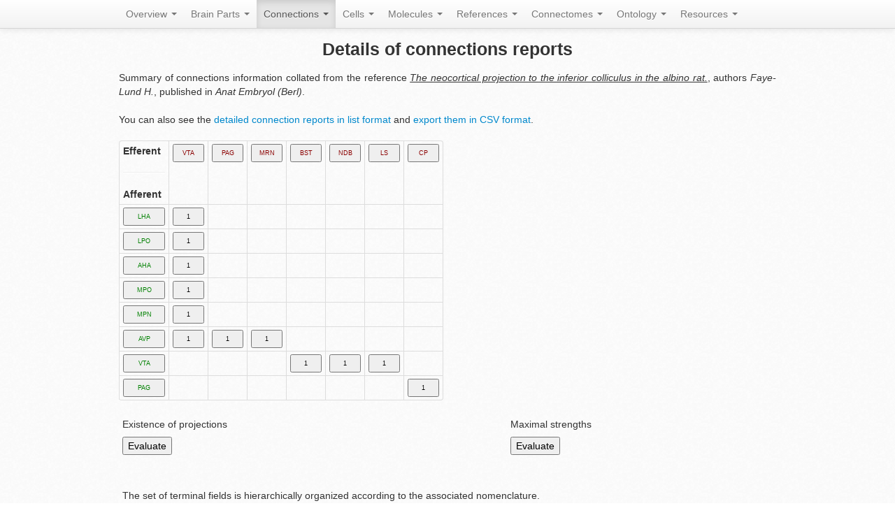

--- FILE ---
content_type: text/html; charset=UTF-8
request_url: https://bams1.org/connections/data-fib.php?aidi=296
body_size: 3656
content:
<!DOCTYPE html>
<html>
	<head>
		<title>BAMS | Details of connections reports</title>
		<meta charset="UTF-8">
		<meta name="google-site-verification" content="hE9KW2kEFN1Lp09ZACy_FIU652Vu0R7eReM7PIeR_fM" />
		<link href="/public/bootstrap/css/bootstrap.min.css" rel="stylesheet">
		
		<link href="/public/css/custom.css" rel="stylesheet">
	</head>
	<body>
		<div id="header" class="navbar navbar-static-top">
			<div class="navbar-inner">
				<div class="container">
					<div class="nav-collapse collapse">
						<ul class="nav">
							<li class=" dropdown">
								<a href="#" class="dropdown-toggle" data-toggle="dropdown">
									Overview
									<b class="caret"></b>
								</a>
								<ul class="dropdown-menu" role="menu" >
									<li class="">
										<a href="/">Home</a>
									</li>
									<li class="">
										<a href="/overview/policy.php">Policy</a>
									</li>
									<li class="">
										<a href="/overview/publications.php">Publications</a>
									</li>
									<li class="">
										<a href="/overview/collaboration.php">Collaboration</a>
									</li>
									<li class="">
										<a href="/public/files/user_manual.pdf" target="_blank">Manual</a>
									</li>
									<li class="">
										<a href="/overview/register.php">Register</a>
									</li>
									<li class="">
										<a href="/overview/about.php">About</a>
									</li>
								</ul>
							</li>
							<li class=" dropdown">
								<a href="#" class="dropdown-toggle" data-toggle="dropdown">
									Brain Parts
									<b class="caret"></b>
								</a>
								<ul class="dropdown-menu" role="menu">
									<li class="">
										<a href="/brain_parts/search_by_name.php">Search by name</a>
									</li>
									<li class="">
										<a href="/brain_parts/search_by_abbrev.php">Search by abbreviation</a>
									</li>
									<li class="">
										<a href="/brain_parts/species.php">Species</a>
									</li>
									<li class="">
										<a href="/brain_parts/spatial_relations.php">Spatial relations</a>
									</li>
									<li class="">
										<a href="/brain_parts/examples.php">Examples</a>
									</li>
								</ul>
							</li>
							<li class="active dropdown">
								<a href="#" class="dropdown-toggle" data-toggle="dropdown">
									Connections
									<b class="caret"></b>
								</a>
								<ul class="dropdown-menu" role="menu">
									<li class="">
										<a href="http://bams2.bams1.org/search/connections/outputs/">Search</a>
									</li>
									<li class=" dropdown-submenu">
										<a href="#" class="dropdown-toggle" data-toggle="dropdown">Create matrices</a>
										<ul class="dropdown-menu">
											<li class="">
												<a href="/connections/inputs.php">Rat inputs (afferents)</a>
											</li>
											<li class="">
												<a href="/connections/outputs.php">Rat outputs (efferents)</a>
											</li>
											<li class=" dropdown-submenu">
												<a href="#" class="dropdown-toggle" data-toggle="dropdown">Networks</a>
												<ul class="dropdown-menu">
													<li class="">
														<a href="/connections/networks_create.php">Create</a>
													</li>
													<li class="">
														<a href="/connections/networks_examples.php">Examples</a>
													</li>
												</ul>
											</li>
										</ul>
									</li>
								</ul>
							</li>
							<li class=" dropdown">
								<a href="#" class="dropdown-toggle" data-toggle="dropdown">
									Cells
									<b class="caret"></b>
								</a>
								<ul class="dropdown-menu" role="menu">
									<li class="">
										<a href="/cells/list.php">List</a>
									</li>
									<li class=" dropdown-submenu">
										<a href="#" class="dropdown-toggle" data-toggle="dropdown">Search by name</a>
										<ul class="dropdown-menu">
											<li class="">
												<a href="/cells/search_bams_ref.php">BAMS reference</a>
											</li>
											<li class="">
												<a href="/cells/search_other.php">Other</a>
											</li>
										</ul>
									</li>
									<li class="">
										<a href="/cells/search_by_brain_region.php">Search by brain region</a>
									</li>
								</ul>
							</li>
							<li class=" dropdown">
								<a href="#" class="dropdown-toggle" data-toggle="dropdown">
									Molecules
									<b class="caret"></b>
								</a>
								<ul class="dropdown-menu" role="menu">
									<li class="">
										<a href="/molecules/browse.php">Browse</a>
									</li>
									<li class=" dropdown-submenu">
										<a href="#" class="dropdown-toggle" data-toggle="dropdown">Compare</a>
										<ul class="dropdown-menu">
											<li class="">
												<a href="/molecules/compare_in_regions.php">In regions</a>
											</li>
											<li class="">
												<a href="/molecules/compare_in_experiments.php">In experiments</a>
											</li>
										</ul>
									</li>
								</ul>
							</li>
							<li class=" dropdown">
								<a href="#" class="dropdown-toggle" data-toggle="dropdown">
									References
									<b class="caret"></b>
								</a>
								<ul class="dropdown-menu" role="menu">
									<li class="">
										<a href="/references/show-refe.php?aut=&jou=none&yea=0&submit=">Browse</a>
									</li>
									<li class="">
										<a href="/references/search.php">Search</a>
									</li>
								</ul>
							</li>
							<li class=" dropdown">
								<a href="#" class="dropdown-toggle" data-toggle="dropdown">
									Connectomes
									<b class="caret"></b>
								</a>
								<ul class="dropdown-menu" role="menu">
									<li class="">
										<a href="/connectomes/standard_rat.php">Standard rat</a>
									</li>
									<li class="">
										<a href="/connectomes/custom_rat.php">Custom rat</a>
									</li>
								</ul>
							</li>
							<li class=" dropdown">
								<a href="#" class="dropdown-toggle" data-toggle="dropdown">
									Ontology
									<b class="caret"></b>
								</a>
								<ul class="dropdown-menu" role="menu">
									<li class="">
										<a href="/ontology/viewer.php">Viewer</a>
									</li>
									<li class="">
										<a href="/public/files/neuron-ontology.owl">OWL</a>
									</li>
								</ul>
							</li>
							<li class=" dropdown">
								<a href="#" class="dropdown-toggle" data-toggle="dropdown">
									Resources
									<b class="caret"></b>
								</a>
								<ul class="dropdown-menu" role="menu">
									<li class="">
										<a href="http://bams2.bams1.org/serialization/rdf/xml/download/">BAMS RDF</a>
									</li>
									<li class="">
										<a href="/resources/bamsxml.php">Nomenclatures (XML)</a>
									</li>
									<li class="">
										<a href="/public/files/neuron-ontology.owl">Ontology (OWL)</a>
									</li>
									<li class="">
										<a href="/resources/forms.php">Collation forms</a>
									</li>
									<li class=" dropdown-submenu">
										<a href="#" class="dropdown-toggle" data-toggle="dropdown">Documentation</a>
										<ul class="dropdown-menu">
											<li class="">
												<a href="http://bams2.bams1.org/ontology/">RDF</a>
											</li>
											<li class="">
												<a href="/resources/xml_documentation.php">XML</a>
											</li>
										</ul>
									</li>
								</ul>
							</li>
						</ul>
					</div>
				</div>
			</div>
		</div>
		<div id="main_container" class="container">
			
	<div class="row">
		<div class="span12">
			<h3 class="text-center">Details of connections reports</h3>
			<div align="justify">Summary of connections information collated from the reference <i><u>The neocortical projection to the inferior colliculus in the albino rat.</u></i>, authors <i>Faye-Lund H.</i>, published in <i>Anat Embryol (Berl)</i>.<br><br> You can also see the <a href="conef-det2.php?ref=296">detailed connection reports in list format</a> and <a href="/connections/export-csv.php?id=296">export them in CSV format</a>.<br><br></div><table class="table table-condensed table-bordered table-nonfluid"><td valign="top"><strong>Efferent<hr>Afferent</strong></td>
								 <script language="javascript">
function newWindow535() {
window.open("def.php?aidi=535",  "def", "resizable=yes,  scrollbars=yes,  menubar=no, location=no,top=5, height=250, width=700");
}</script><form><td valign="top"><input type="button" style="width: 45px; font-family: Verdana, Arial, Helvetica, sans-serif; font-size: 9px; color: darkred;  " value="VTA"
onClick=" return newWindow535()"></td></form>
								 <script language="javascript">
function newWindow539() {
window.open("def.php?aidi=539",  "def", "resizable=yes,  scrollbars=yes,  menubar=no, location=no,top=5, height=250, width=700");
}</script><form><td valign="top"><input type="button" style="width: 45px; font-family: Verdana, Arial, Helvetica, sans-serif; font-size: 9px; color: darkred;  " value="PAG"
onClick=" return newWindow539()"></td></form>
								 <script language="javascript">
function newWindow589() {
window.open("def.php?aidi=589",  "def", "resizable=yes,  scrollbars=yes,  menubar=no, location=no,top=5, height=250, width=700");
}</script><form><td valign="top"><input type="button" style="width: 45px; font-family: Verdana, Arial, Helvetica, sans-serif; font-size: 9px; color: darkred;  " value="MRN"
onClick=" return newWindow589()"></td></form>
								 <script language="javascript">
function newWindow104() {
window.open("def.php?aidi=104",  "def", "resizable=yes,  scrollbars=yes,  menubar=no, location=no,top=5, height=250, width=700");
}</script><form><td valign="top"><input type="button" style="width: 45px; font-family: Verdana, Arial, Helvetica, sans-serif; font-size: 9px; color: darkred;  " value="BST"
onClick=" return newWindow104()"></td></form>
								 <script language="javascript">
function newWindow411() {
window.open("def.php?aidi=411",  "def", "resizable=yes,  scrollbars=yes,  menubar=no, location=no,top=5, height=250, width=700");
}</script><form><td valign="top"><input type="button" style="width: 45px; font-family: Verdana, Arial, Helvetica, sans-serif; font-size: 9px; color: darkred;  " value="NDB"
onClick=" return newWindow411()"></td></form>
								 <script language="javascript">
function newWindow365() {
window.open("def.php?aidi=365",  "def", "resizable=yes,  scrollbars=yes,  menubar=no, location=no,top=5, height=250, width=700");
}</script><form><td valign="top"><input type="button" style="width: 45px; font-family: Verdana, Arial, Helvetica, sans-serif; font-size: 9px; color: darkred;  " value="LS"
onClick=" return newWindow365()"></td></form>
								 <script language="javascript">
function newWindow129() {
window.open("def.php?aidi=129",  "def", "resizable=yes,  scrollbars=yes,  menubar=no, location=no,top=5, height=250, width=700");
}</script><form><td valign="top"><input type="button" style="width: 45px; font-family: Verdana, Arial, Helvetica, sans-serif; font-size: 9px; color: darkred;  " value="CP"
onClick=" return newWindow129()"></td></form><tr>
								 <script language="javascript">
function newWindow321() {
window.open("def.php?aidi=321",  "def", "resizable=yes,  scrollbars=yes,  menubar=no, location=no,top=5, height=250, width=700");
}</script><form><td width="60"><input type="button" style="width: 60px; font-family: Verdana, Arial, Helvetica, sans-serif; font-size: 9px; color: green;  " value="LHA"
onClick=" return newWindow321()"></td></form>	 <script language="javascript">
					function newWindow535321() {
window.open("conef-det2.php?eff=535&afferent=321&ref=296&bumba=0&cidd=0",  "conef", "resizable=yes,  scrollbars=yes,  menubar=no, location=no,top=5, height=550, width=850");
}
</script><form><td valign="top">
 <input type="button" style="width: 45px; font-family: Verdana, Arial, Helvetica, sans-serif; font-size: 9px; color: black; " value="1"
					onClick=" return newWindow535321()"></td></form><td>&nbsp;</td><td>&nbsp;</td><td>&nbsp;</td><td>&nbsp;</td><td>&nbsp;</td><td>&nbsp;</td></tr><tr>
								 <script language="javascript">
function newWindow320() {
window.open("def.php?aidi=320",  "def", "resizable=yes,  scrollbars=yes,  menubar=no, location=no,top=5, height=250, width=700");
}</script><form><td width="60"><input type="button" style="width: 60px; font-family: Verdana, Arial, Helvetica, sans-serif; font-size: 9px; color: green;  " value="LPO"
onClick=" return newWindow320()"></td></form>	 <script language="javascript">
					function newWindow535320() {
window.open("conef-det2.php?eff=535&afferent=320&ref=296&bumba=0&cidd=0",  "conef", "resizable=yes,  scrollbars=yes,  menubar=no, location=no,top=5, height=550, width=850");
}
</script><form><td valign="top">
 <input type="button" style="width: 45px; font-family: Verdana, Arial, Helvetica, sans-serif; font-size: 9px; color: black; " value="1"
					onClick=" return newWindow535320()"></td></form><td>&nbsp;</td><td>&nbsp;</td><td>&nbsp;</td><td>&nbsp;</td><td>&nbsp;</td><td>&nbsp;</td></tr><tr>
								 <script language="javascript">
function newWindow289() {
window.open("def.php?aidi=289",  "def", "resizable=yes,  scrollbars=yes,  menubar=no, location=no,top=5, height=250, width=700");
}</script><form><td width="60"><input type="button" style="width: 60px; font-family: Verdana, Arial, Helvetica, sans-serif; font-size: 9px; color: green;  " value="AHA"
onClick=" return newWindow289()"></td></form>	 <script language="javascript">
					function newWindow535289() {
window.open("conef-det2.php?eff=535&afferent=289&ref=296&bumba=0&cidd=0",  "conef", "resizable=yes,  scrollbars=yes,  menubar=no, location=no,top=5, height=550, width=850");
}
</script><form><td valign="top">
 <input type="button" style="width: 45px; font-family: Verdana, Arial, Helvetica, sans-serif; font-size: 9px; color: black; " value="1"
					onClick=" return newWindow535289()"></td></form><td>&nbsp;</td><td>&nbsp;</td><td>&nbsp;</td><td>&nbsp;</td><td>&nbsp;</td><td>&nbsp;</td></tr><tr>
								 <script language="javascript">
function newWindow280() {
window.open("def.php?aidi=280",  "def", "resizable=yes,  scrollbars=yes,  menubar=no, location=no,top=5, height=250, width=700");
}</script><form><td width="60"><input type="button" style="width: 60px; font-family: Verdana, Arial, Helvetica, sans-serif; font-size: 9px; color: green;  " value="MPO"
onClick=" return newWindow280()"></td></form>	 <script language="javascript">
					function newWindow535280() {
window.open("conef-det2.php?eff=535&afferent=280&ref=296&bumba=0&cidd=0",  "conef", "resizable=yes,  scrollbars=yes,  menubar=no, location=no,top=5, height=550, width=850");
}
</script><form><td valign="top">
 <input type="button" style="width: 45px; font-family: Verdana, Arial, Helvetica, sans-serif; font-size: 9px; color: black; " value="1"
					onClick=" return newWindow535280()"></td></form><td>&nbsp;</td><td>&nbsp;</td><td>&nbsp;</td><td>&nbsp;</td><td>&nbsp;</td><td>&nbsp;</td></tr><tr>
								 <script language="javascript">
function newWindow281() {
window.open("def.php?aidi=281",  "def", "resizable=yes,  scrollbars=yes,  menubar=no, location=no,top=5, height=250, width=700");
}</script><form><td width="60"><input type="button" style="width: 60px; font-family: Verdana, Arial, Helvetica, sans-serif; font-size: 9px; color: green;  " value="MPN"
onClick=" return newWindow281()"></td></form>	 <script language="javascript">
					function newWindow535281() {
window.open("conef-det2.php?eff=535&afferent=281&ref=296&bumba=0&cidd=0",  "conef", "resizable=yes,  scrollbars=yes,  menubar=no, location=no,top=5, height=550, width=850");
}
</script><form><td valign="top">
 <input type="button" style="width: 45px; font-family: Verdana, Arial, Helvetica, sans-serif; font-size: 9px; color: black; " value="1"
					onClick=" return newWindow535281()"></td></form><td>&nbsp;</td><td>&nbsp;</td><td>&nbsp;</td><td>&nbsp;</td><td>&nbsp;</td><td>&nbsp;</td></tr><tr>
								 <script language="javascript">
function newWindow286() {
window.open("def.php?aidi=286",  "def", "resizable=yes,  scrollbars=yes,  menubar=no, location=no,top=5, height=250, width=700");
}</script><form><td width="60"><input type="button" style="width: 60px; font-family: Verdana, Arial, Helvetica, sans-serif; font-size: 9px; color: green;  " value="AVP"
onClick=" return newWindow286()"></td></form>	 <script language="javascript">
					function newWindow535286() {
window.open("conef-det2.php?eff=535&afferent=286&ref=296&bumba=0&cidd=0",  "conef", "resizable=yes,  scrollbars=yes,  menubar=no, location=no,top=5, height=550, width=850");
}
</script><form><td valign="top">
 <input type="button" style="width: 45px; font-family: Verdana, Arial, Helvetica, sans-serif; font-size: 9px; color: black; " value="1"
					onClick=" return newWindow535286()"></td></form>	 <script language="javascript">
					function newWindow539286() {
window.open("conef-det2.php?eff=539&afferent=286&ref=296&bumba=0&cidd=0",  "conef", "resizable=yes,  scrollbars=yes,  menubar=no, location=no,top=5, height=550, width=850");
}
</script><form><td valign="top">
 <input type="button" style="width: 45px; font-family: Verdana, Arial, Helvetica, sans-serif; font-size: 9px; color: black; " value="1"
					onClick=" return newWindow539286()"></td></form>	 <script language="javascript">
					function newWindow589286() {
window.open("conef-det2.php?eff=589&afferent=286&ref=296&bumba=0&cidd=0",  "conef", "resizable=yes,  scrollbars=yes,  menubar=no, location=no,top=5, height=550, width=850");
}
</script><form><td valign="top">
 <input type="button" style="width: 45px; font-family: Verdana, Arial, Helvetica, sans-serif; font-size: 9px; color: black; " value="1"
					onClick=" return newWindow589286()"></td></form><td>&nbsp;</td><td>&nbsp;</td><td>&nbsp;</td><td>&nbsp;</td></tr><tr>
								 <script language="javascript">
function newWindow535() {
window.open("def.php?aidi=535",  "def", "resizable=yes,  scrollbars=yes,  menubar=no, location=no,top=5, height=250, width=700");
}</script><form><td width="60"><input type="button" style="width: 60px; font-family: Verdana, Arial, Helvetica, sans-serif; font-size: 9px; color: green;  " value="VTA"
onClick=" return newWindow535()"></td></form><td>&nbsp;</td><td>&nbsp;</td><td>&nbsp;</td>	 <script language="javascript">
					function newWindow104535() {
window.open("conef-det2.php?eff=104&afferent=535&ref=296&bumba=0&cidd=0",  "conef", "resizable=yes,  scrollbars=yes,  menubar=no, location=no,top=5, height=550, width=850");
}
</script><form><td valign="top">
 <input type="button" style="width: 45px; font-family: Verdana, Arial, Helvetica, sans-serif; font-size: 9px; color: black; " value="1"
					onClick=" return newWindow104535()"></td></form>	 <script language="javascript">
					function newWindow411535() {
window.open("conef-det2.php?eff=411&afferent=535&ref=296&bumba=0&cidd=0",  "conef", "resizable=yes,  scrollbars=yes,  menubar=no, location=no,top=5, height=550, width=850");
}
</script><form><td valign="top">
 <input type="button" style="width: 45px; font-family: Verdana, Arial, Helvetica, sans-serif; font-size: 9px; color: black; " value="1"
					onClick=" return newWindow411535()"></td></form>	 <script language="javascript">
					function newWindow365535() {
window.open("conef-det2.php?eff=365&afferent=535&ref=296&bumba=0&cidd=0",  "conef", "resizable=yes,  scrollbars=yes,  menubar=no, location=no,top=5, height=550, width=850");
}
</script><form><td valign="top">
 <input type="button" style="width: 45px; font-family: Verdana, Arial, Helvetica, sans-serif; font-size: 9px; color: black; " value="1"
					onClick=" return newWindow365535()"></td></form><td>&nbsp;</td></tr><tr>
								 <script language="javascript">
function newWindow539() {
window.open("def.php?aidi=539",  "def", "resizable=yes,  scrollbars=yes,  menubar=no, location=no,top=5, height=250, width=700");
}</script><form><td width="60"><input type="button" style="width: 60px; font-family: Verdana, Arial, Helvetica, sans-serif; font-size: 9px; color: green;  " value="PAG"
onClick=" return newWindow539()"></td></form><td>&nbsp;</td><td>&nbsp;</td><td>&nbsp;</td><td>&nbsp;</td><td>&nbsp;</td><td>&nbsp;</td>	 <script language="javascript">
					function newWindow129539() {
window.open("conef-det2.php?eff=129&afferent=539&ref=296&bumba=0&cidd=0",  "conef", "resizable=yes,  scrollbars=yes,  menubar=no, location=no,top=5, height=550, width=850");
}
</script><form><td valign="top">
 <input type="button" style="width: 45px; font-family: Verdana, Arial, Helvetica, sans-serif; font-size: 9px; color: black; " value="1"
					onClick=" return newWindow129539()"></td></form></tr><tr></table><table class="table table-condensed table-borderless"><tr><td>Existence of projections</td><td>&nbsp;&nbsp;&nbsp;</td><td>Maximal strengths</td></tr>
		  <tr><td><FORM NAME = "AccessInterface" METHOD=post ACTION="/connections/exist_ref.php">
		  <input type="hidden" name="k" value="7"><input type="hidden" name="l" value="8">
		  <input type="hidden" name="send[0]" value="535"><input type="hidden" name="send[1]" value="539"><input type="hidden" name="send[2]" value="589"><input type="hidden" name="send[3]" value="104"><input type="hidden" name="send[4]" value="411"><input type="hidden" name="send[5]" value="365"><input type="hidden" name="send[6]" value="129"><input type="hidden" name="rec[0]" value="321"><input type="hidden" name="rec[1]" value="320"><input type="hidden" name="rec[2]" value="289"><input type="hidden" name="rec[3]" value="280"><input type="hidden" name="rec[4]" value="281"><input type="hidden" name="rec[5]" value="286"><input type="hidden" name="rec[6]" value="535"><input type="hidden" name="rec[7]" value="539">
		   <input type="hidden" name="aidi" value="296">
		  <input type="submit" value="Evaluate"></form></th>
		  <td>&nbsp;</td>
		  <td><FORM NAME = "AccessInterface" METHOD=post ACTION="/connections/max_ref.php">
		  <input type="hidden" name="k" value="7"><input type="hidden" name="l" value="8">
		  <input type="hidden" name="send[0]" value="535"><input type="hidden" name="send[1]" value="539"><input type="hidden" name="send[2]" value="589"><input type="hidden" name="send[3]" value="104"><input type="hidden" name="send[4]" value="411"><input type="hidden" name="send[5]" value="365"><input type="hidden" name="send[6]" value="129"><input type="hidden" name="rec[0]" value="321"><input type="hidden" name="rec[1]" value="320"><input type="hidden" name="rec[2]" value="289"><input type="hidden" name="rec[3]" value="280"><input type="hidden" name="rec[4]" value="281"><input type="hidden" name="rec[5]" value="286"><input type="hidden" name="rec[6]" value="535"><input type="hidden" name="rec[7]" value="539">
		   <input type="hidden" name="aidi" value="296">
		  <input type="submit" value="Evaluate"></form></td>
		  </tr>
		  </table><table class="table table-condensed table-borderless">
		  <tr><td>The set of terminal fields is hierarchically organized according to the associated nomenclature.</td></tr>
		  <tr><td>Numbers appearing in each of the cells of the matrix represent the reports found in the system
		  and related to the associated reference</td></tr>
		  <tr><td>Click on any of those to see associated details.
		  Empty cells mean that there is not associated information in the system.</td></tr>
		  <tr><td>In order to see what is the meaning of each of the abbreviations, click on the related buttons.</td></tr></table>
		</div>
	</div>

		</div>
		<div id="footer" class="navbar navbar-static-top">
			<div class="navbar-inner">
				<div class="container">
					<div class="nav-collapse collapse muted">
						<div class="row">
							<div class="span6 copyright">
								<small>Copyright &copy; 2002-2026 <a href="http://www.usc.edu" target="_blank">University of Southern California</a></small>
							</div>
							<div class="span6">
								<a href="http://www.neuinfo.org/" target="_blank"><img class="right logo" src="/public/img/logos/new/registered-with-nif.png"></a>
							</div>
						</div>
					</div>
				</div>
			</div>
		</div>

		<script src="/public/js/jquery-1.10.0.min.js"></script>
		<script src="/public/js/jquery-migrate-1.2.1.js"></script>
		<script src="/public/bootstrap/js/bootstrap.min.js"></script>
		<script src="/public/js/custom.js"></script>
		
	</body>
</html>

